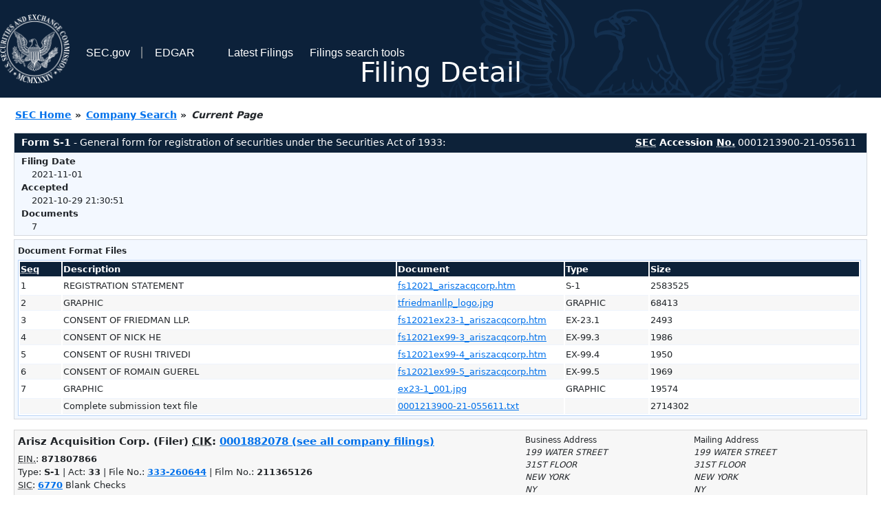

--- FILE ---
content_type: text/html
request_url: https://www.sec.gov/Archives/edgar/data/1882078/000121390021055611/0001213900-21-055611-index.html
body_size: 2554
content:
<!DOCTYPE HTML PUBLIC "-//W3C//DTD HTML 4.01 Transitional//EN" "http://www.w3.org/TR/html4/loose.dtd">
<html xmlns="http://www.w3.org/1999/xhtml">
<head>
<meta http-equiv="Content-Type" content="text/html; charset=utf-8" />
<meta http-equiv="Last-Modified" content="Sat, 30 Oct 2021 01:30:51 GMT" />
<title>EDGAR Filing Documents for 0001213900-21-055611</title>
<link  rel="stylesheet" href="/edgar/search/global/css/bootstrap/bootstrap.min.css" type="text/css" />
<link rel="stylesheet" type="text/css" href="/include/interactive2.css" />
</head>
<body style="margin: 0; font-size: 16px; ">
<!-- SEC Web Analytics - For information please visit: https://www.sec.gov/privacy.htm#collectedinfo -->
<noscript><iframe src="//www.googletagmanager.com/ns.html?id=GTM-TD3BKV"
height="0" width="0" style="display:none;visibility:hidden"></iframe></noscript>
<script>(function(w,d,s,l,i){w[l]=w[l]||[];w[l].push({'gtm.start':
new Date().getTime(),event:'gtm.js'});var f=d.getElementsByTagName(s)[0],
j=d.createElement(s),dl=l!='dataLayer'?'&l='+l:'';j.async=true;j.src=
'//www.googletagmanager.com/gtm.js?id='+i+dl;f.parentNode.insertBefore(j,f);
})(window,document,'script','dataLayer','GTM-TD3BKV');</script>
<!-- End SEC Web Analytics -->
<noscript><div style="color:red; font-weight:bold; text-align:center;">This page uses Javascript. Your browser either doesn't support Javascript or you have it turned off. To see this page as it is meant to appear please use a Javascript enabled browser.</div></noscript>
<!-- BEGIN BANNER -->
<div  id="header" style="text-align: center;">
   <nav id="main-navbar" class="navbar navbar-expand">
      <ul class="navbar-nav">
         <li class="nav-item">
            <a class="nav__sec_link" href="https://www.sec.gov">
               <img src="/edgar/search/images/edgar-logo-2x.png" alt="" style="height:6.25rem">
            </a>
         </li>
         <li class="nav-item">
            <a class="nav__sec_link" href="https://www.sec.gov">
               <span class="link-text d-inline">SEC.gov</span>
            </a>
         </li>
         <li class="nav-item">
            <a class="nav__link" href="//www.sec.gov/submit-filings/about-edgar" id="edgar-short-form"><span class="link-text">EDGAR</span></a>
         </li>
      </ul>

      <ul class="navbar-nav ml-auto">
         <li class="nav-item">
			<a href="/cgi-bin/browse-edgar?action=getcurrent" class="nav__link">Latest Filings</a> 
         </li>
         <li class="nav-item">
            <a href="https://www.sec.gov/edgar/search-and-access" class="nav__link">Filings search tools</a>
         </li>
      </ul>
   </nav>
   <div style="position: absolute;width: 100%;"> <h1 style="position: relative;top: -60px;">Filing Detail</h1></div>
</div>
<!-- END BANNER -->


<!-- BEGIN BREADCRUMBS -->
<div id="breadCrumbs">
   <ul>
      <li><a href="/index.htm">SEC Home</a> &#187;</li>
      <li><a href="/edgar/searchedgar/companysearch.html">Company Search</a> &#187;</li>
      <li class="last">Current Page</li>
   </ul>
</div>
<!-- END BREADCRUMBS -->

<div id="contentDiv">
<!-- START FILING DIV -->
<div class="formDiv">
   <div id="formHeader">
      <div id="formName">
         <strong>Form S-1</strong> - General form for registration of securities under the Securities Act of 1933: 
      </div>
      <div id="secNum">
         <strong><acronym title="Securities and Exchange Commission">SEC</acronym> Accession <acronym title="Number">No.</acronym></strong> 0001213900-21-055611
      </div>
   </div>
   <div class="formContent">
   
      <div class="formGrouping">
         <div class="infoHead">Filing Date</div>
         <div class="info">2021-11-01</div>
         <div class="infoHead">Accepted</div>
         <div class="info">2021-10-29 21:30:51</div>
         <div class="infoHead">Documents</div>
         <div class="info">7</div>
      </div>
      <div style="clear:both"></div>
<!-- END FILING DIV -->
<!-- START DOCUMENT DIV -->
  </div>
    </div>
<div class="formDiv">
   <div style="padding: 0px 0px 4px 0px; font-size: 12px; margin: 0px 2px 0px 5px; width: 100%; overflow:hidden">
      <p>Document Format Files</p>
      <table class="tableFile" summary="Document Format Files">
         <tr>
            <th scope="col" style="width: 5%;"><acronym title="Sequence Number">Seq</acronym></th>
            <th scope="col" style="width: 40%;">Description</th>
            <th scope="col" style="width: 20%;">Document</th>
            <th scope="col" style="width: 10%;">Type</th>
            <th scope="col">Size</th>
         </tr>
         <tr>
            <td scope="row">1</td>
            <td scope="row">REGISTRATION STATEMENT</td>
            <td scope="row"><a href="/Archives/edgar/data/1882078/000121390021055611/fs12021_ariszacqcorp.htm">fs12021_ariszacqcorp.htm</a></td>
            <td scope="row">S-1</td>
            <td scope="row">2583525</td>
         </tr>
         <tr class="evenRow">
            <td scope="row">2</td>
            <td scope="row">GRAPHIC</td>
            <td scope="row"><a href="/Archives/edgar/data/1882078/000121390021055611/tfriedmanllp_logo.jpg">tfriedmanllp_logo.jpg</a></td>
            <td scope="row">GRAPHIC</td>
            <td scope="row">68413</td>
         </tr>
         <tr>
            <td scope="row">3</td>
            <td scope="row">CONSENT OF FRIEDMAN LLP.</td>
            <td scope="row"><a href="/Archives/edgar/data/1882078/000121390021055611/fs12021ex23-1_ariszacqcorp.htm">fs12021ex23-1_ariszacqcorp.htm</a></td>
            <td scope="row">EX-23.1</td>
            <td scope="row">2493</td>
         </tr>
         <tr class="evenRow">
            <td scope="row">4</td>
            <td scope="row">CONSENT OF NICK HE</td>
            <td scope="row"><a href="/Archives/edgar/data/1882078/000121390021055611/fs12021ex99-3_ariszacqcorp.htm">fs12021ex99-3_ariszacqcorp.htm</a></td>
            <td scope="row">EX-99.3</td>
            <td scope="row">1986</td>
         </tr>
         <tr>
            <td scope="row">5</td>
            <td scope="row">CONSENT OF RUSHI TRIVEDI</td>
            <td scope="row"><a href="/Archives/edgar/data/1882078/000121390021055611/fs12021ex99-4_ariszacqcorp.htm">fs12021ex99-4_ariszacqcorp.htm</a></td>
            <td scope="row">EX-99.4</td>
            <td scope="row">1950</td>
         </tr>
         <tr class="evenRow">
            <td scope="row">6</td>
            <td scope="row">CONSENT OF ROMAIN GUEREL</td>
            <td scope="row"><a href="/Archives/edgar/data/1882078/000121390021055611/fs12021ex99-5_ariszacqcorp.htm">fs12021ex99-5_ariszacqcorp.htm</a></td>
            <td scope="row">EX-99.5</td>
            <td scope="row">1969</td>
         </tr>
         <tr>
            <td scope="row">7</td>
            <td scope="row">GRAPHIC</td>
            <td scope="row"><a href="/Archives/edgar/data/1882078/000121390021055611/ex23-1_001.jpg">ex23-1_001.jpg</a></td>
            <td scope="row">GRAPHIC</td>
            <td scope="row">19574</td>
         </tr>
         <tr class="evenRow">
            <td scope="row">&nbsp;</td>
            <td scope="row">Complete submission text file</td>
            <td scope="row"><a href="/Archives/edgar/data/1882078/000121390021055611/0001213900-21-055611.txt">0001213900-21-055611.txt</a></td>
            <td scope="row">&nbsp;</td>
            <td scope="row">2714302</td>
         </tr>
      </table>	
   </div>
</div>
<!-- END DOCUMENT DIV -->
<!-- START FILER DIV -->
<div class="filerDiv">
   <div class="mailer">Mailing Address
      <span class="mailerAddress">199 WATER STREET</span>
      <span class="mailerAddress">31ST FLOOR</span>
      <span class="mailerAddress">
NEW YORK       <span class="mailerAddress">NY</span>
10038      </span>
   </div>
   <div class="mailer">Business Address
      <span class="mailerAddress">199 WATER STREET</span>
      <span class="mailerAddress">31ST FLOOR</span>
      <span class="mailerAddress">
NEW YORK       <span class="mailerAddress">NY</span>
10038      </span>
      <span class="mailerAddress">212-845-9945</span>
   </div>
<div class="companyInfo">
  <span class="companyName">Arisz Acquisition Corp. (Filer)
 <acronym title="Central Index Key">CIK</acronym>: <a href="/cgi-bin/browse-edgar?CIK=0001882078&amp;action=getcompany">0001882078 (see all company filings)</a></span>
<p class="identInfo"><acronym title="Internal Revenue Service Number">EIN.</acronym>: <strong>871807866</strong><br />Type: <strong>S-1</strong> | Act: <strong>33</strong> | File No.: <a href="/cgi-bin/browse-edgar?filenum=333-260644&amp;action=getcompany"><strong>333-260644</strong></a> | Film No.: <strong>211365126</strong><br /><acronym title="Standard Industrial Code">SIC</acronym>: <b><a href="/cgi-bin/browse-edgar?action=getcompany&amp;SIC=6770&amp;owner=include">6770</a></b> Blank Checks</p>
</div>
<div class="clear"></div>
</div>
<!-- END FILER DIV -->
</div>
